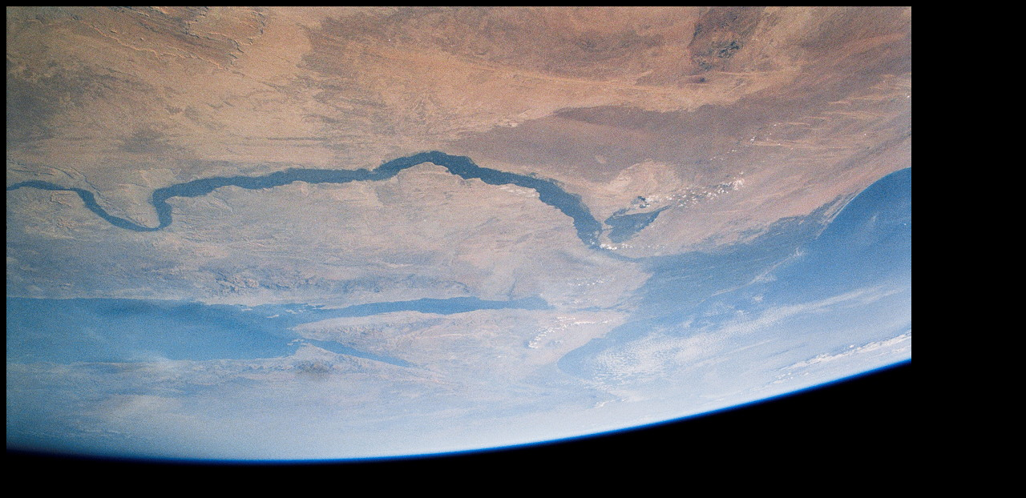

--- FILE ---
content_type: text/javascript
request_url: http://spacefacts.de/graph/drawing/large/english/button.js
body_size: 1723
content:

if ((navigator.appVersion.indexOf("2.") != -1 && navigator.appVersion.indexOf("2.") < 3)){
        check = false;
        }
if (((navigator.appVersion.indexOf("3.") != -1 && navigator.appVersion.indexOf("3.") < 3)) && (navigator.appName.indexOf("Explorer") != -1)){
        check = false;
        }
else {
        check = true;
        }
if (check == true){
        image1 = new Image();
        image1.src = "../../../../graph/home.gif";
        image1on = new Image();
        image1on.src = "../../../../graph/home1.gif";
        image1stay = new Image();
        image1stay.src = "../../../graph/home.gif";

        image2 = new Image();
        image2.src = "../../../../graph/logo_black.jpg";
        image2on = new Image();
        image2on.src = "../../../../graph/logo_black1.jpg";
        image2stay = new Image();
        image2stay.src = "../../../../graph/logo_black.jpg";

         }

imageStay = ""

function imageon(name){
        if (imageStay != name){
                document[name].src = eval(name + "on.src");
        }
}
function imageoff(name){
        if (imageStay != name){
                document[name].src = eval(name + ".src");
        }
}

function on(name){
        if (check == true){
        imageon(name);
        }
}
function off(name){
        if (check == true){
        imageoff(name);
        }
}

function stay(name){
        if (check == true){
        document[name].src = eval(name + "stay.src");
        if (imageStay != name){
                if (imageStay != ""){
                        document[imageStay].src = eval(imageStay + ".src");
                }
        }
        imageStay = name
        }
}
// -->
